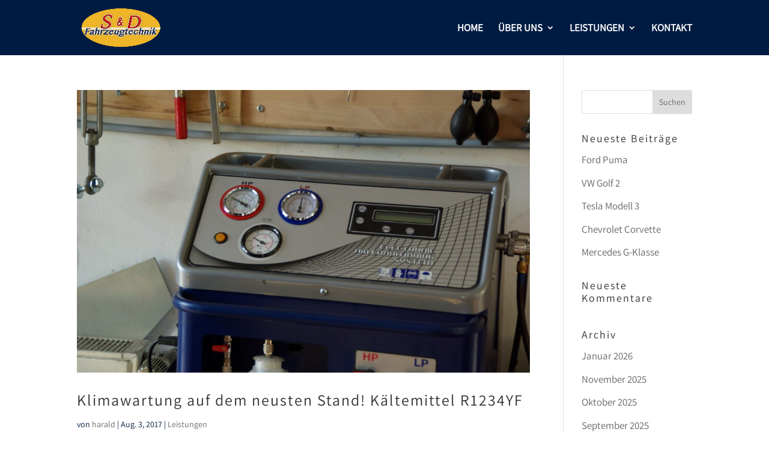

--- FILE ---
content_type: text/css
request_url: https://sdfahrzeugtechnik.de/wp-content/et-cache/916/et-core-unified-cpt-deferred-916.min.css?ver=1765805795
body_size: 828
content:
@font-face{font-family:"assistant-local-var";font-display:swap;src:url("https://sdfahrzeugtechnik.de/wp-content/uploads/et-fonts/Assistant-VariableFont_wght.ttf") format("truetype")}.et_pb_section_0_tb_footer.et_pb_section{background-color:#0d1d3d!important}.et_pb_row_0_tb_footer,body #page-container .et-db #et-boc .et-l .et_pb_row_0_tb_footer.et_pb_row,body.et_pb_pagebuilder_layout.single #page-container #et-boc .et-l .et_pb_row_0_tb_footer.et_pb_row,body.et_pb_pagebuilder_layout.single.et_full_width_page #page-container #et-boc .et-l .et_pb_row_0_tb_footer.et_pb_row{width:90%;max-width:90%}.et_pb_image_0_tb_footer .et_pb_image_wrap{border-color:#FFFFFF}.et_pb_image_0_tb_footer{text-align:left;margin-left:0}.et_pb_divider_0_tb_footer,.et_pb_divider_1_tb_footer,.et_pb_divider_2_tb_footer,.et_pb_divider_4_tb_footer,.et_pb_divider_5_tb_footer,.et_pb_divider_6_tb_footer{margin-bottom:7px!important}.et_pb_divider_0_tb_footer:before,.et_pb_divider_1_tb_footer:before,.et_pb_divider_2_tb_footer:before,.et_pb_divider_3_tb_footer:before,.et_pb_divider_4_tb_footer:before,.et_pb_divider_5_tb_footer:before,.et_pb_divider_6_tb_footer:before,.et_pb_divider_7_tb_footer:before{border-top-color:#c10000}.et_pb_blurb_0_tb_footer.et_pb_blurb .et_pb_module_header,.et_pb_blurb_0_tb_footer.et_pb_blurb .et_pb_module_header a,.et_pb_blurb_1_tb_footer.et_pb_blurb .et_pb_module_header,.et_pb_blurb_1_tb_footer.et_pb_blurb .et_pb_module_header a,.et_pb_blurb_4_tb_footer.et_pb_blurb .et_pb_module_header,.et_pb_blurb_4_tb_footer.et_pb_blurb .et_pb_module_header a,.et_pb_blurb_5_tb_footer.et_pb_blurb .et_pb_module_header,.et_pb_blurb_5_tb_footer.et_pb_blurb .et_pb_module_header a{font-weight:600;color:#efbb00!important}.et_pb_blurb_0_tb_footer.et_pb_blurb,.et_pb_blurb_1_tb_footer.et_pb_blurb,.et_pb_blurb_3_tb_footer.et_pb_blurb,.et_pb_blurb_4_tb_footer.et_pb_blurb,.et_pb_blurb_5_tb_footer.et_pb_blurb,.et_pb_blurb_7_tb_footer.et_pb_blurb,.et_pb_text_0_tb_footer.et_pb_text,.et_pb_text_1_tb_footer.et_pb_text{color:#FFFFFF!important}.et_pb_blurb_0_tb_footer .et-pb-icon,.et_pb_blurb_3_tb_footer .et-pb-icon,.et_pb_blurb_4_tb_footer .et-pb-icon,.et_pb_blurb_7_tb_footer .et-pb-icon{color:#efbb00;font-family:ETmodules!important;font-weight:400!important}.et_pb_blurb_1_tb_footer.et_pb_blurb .et_pb_blurb_description a,.et_pb_blurb_5_tb_footer.et_pb_blurb .et_pb_blurb_description a{color:#FFFFFF!important;transition:color 300ms ease 0ms}.et_pb_blurb_1_tb_footer.et_pb_blurb .et_pb_blurb_description a:hover,.et_pb_blurb_3_tb_footer.et_pb_blurb .et_pb_module_header,.et_pb_blurb_3_tb_footer.et_pb_blurb .et_pb_module_header a,.et_pb_blurb_5_tb_footer.et_pb_blurb .et_pb_blurb_description a:hover,.et_pb_blurb_7_tb_footer.et_pb_blurb .et_pb_module_header,.et_pb_blurb_7_tb_footer.et_pb_blurb .et_pb_module_header a,.et_pb_text_0_tb_footer.et_pb_text a,.et_pb_text_1_tb_footer.et_pb_text a{color:#efbb00!important}.et_pb_blurb_1_tb_footer .et-pb-icon,.et_pb_blurb_5_tb_footer .et-pb-icon{color:#efbb00;font-family:FontAwesome!important;font-weight:400!important}.et_pb_blurb_2_tb_footer.et_pb_blurb .et_pb_module_header,.et_pb_blurb_2_tb_footer.et_pb_blurb .et_pb_module_header a,.et_pb_blurb_6_tb_footer.et_pb_blurb .et_pb_module_header,.et_pb_blurb_6_tb_footer.et_pb_blurb .et_pb_module_header a{color:#FFFFFF!important;text-align:left}.et_pb_blurb_2_tb_footer.et_pb_blurb,.et_pb_blurb_6_tb_footer.et_pb_blurb{font-size:14px;color:#FFFFFF!important}.et_pb_blurb_2_tb_footer .et-pb-icon,.et_pb_blurb_6_tb_footer .et-pb-icon{font-size:44px;color:#efbb00;font-family:FontAwesome!important;font-weight:900!important}.et_pb_divider_3_tb_footer,.et_pb_divider_7_tb_footer{margin-bottom:3px!important}.et_pb_text_0_tb_footer a{font-weight:600;font-style:italic}.et_pb_text_1_tb_footer{font-weight:600;text-transform:uppercase}.et_pb_text_1_tb_footer a{font-style:italic}.et_pb_row_0_tb_footer.et_pb_row{margin-left:auto!important;margin-right:auto!important}@media only screen and (max-width:980px){.et_pb_image_0_tb_footer .et_pb_image_wrap img{width:auto}}@media only screen and (max-width:767px){.et_pb_image_0_tb_footer .et_pb_image_wrap img{width:auto}}